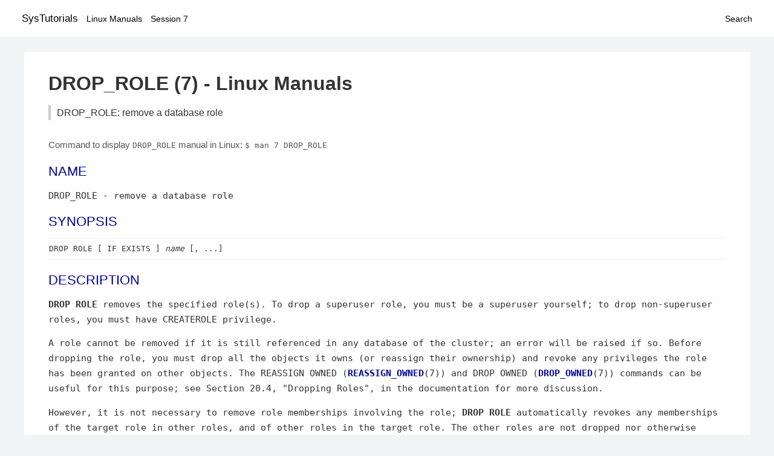

--- FILE ---
content_type: text/html; charset=UTF-8
request_url: https://www.systutorials.com/docs/linux/man/docs/linux/man/7-DROP_ROLE/
body_size: 2454
content:
<!DOCTYPE html>
<html prefix="og: http://ogp.me/ns# ">
<head>
<title>
DROP_ROLE: remove a database role - Linux Manuals (7)</title>

<meta name="description" content="DROP ROLE removes the specified role(s). To drop a superuser role, you must be a superuser yourself; to drop non-superuser roles, you must have CREATEROLE privilege." />
<meta property="og:title" content="DROP_ROLE: remove a database role - Linux Manuals (7)" />
<meta property="og:type" content="website" />
<meta property="og:url" content="//www.systutorials.com/docs/linux/man/docs/linux/man/docs/linux/man/7-DROP_ROLE/" />
<meta property="og:image" content="//www.systutorials.com/docs/linux/man/content/tux.png" />
<meta property="og:image:secure_url" content="https://www.systutorials.com/docs/linux/man/content/tux.png" />

<meta name="viewport" content="width=device-width, initial-scale=1">
<link rel="stylesheet" href="//www.systutorials.com/docs/linux/man/content/style.min.css" >

</head>

<body>
<a name="top"></a>

<div id="menu-bar-container">
<div id="menu-bar">
<li class="first"><a class="site-title" href="//www.systutorials.com/">SysTutorials</a></li>
<li><a class="site-sub-title" href="//www.systutorials.com/docs/linux/man/">Linux Manuals</a></li>
<div id="menu-bar-sep"></div>
<li class="sub-first"><a href="//www.systutorials.com/docs/linux/man/7/">Session 7</a></li>
<li class="search"><a href="https://www.systutorials.com/search/">Search</a></li>
</div>
</div>

<div class="content">

<div class="main-content">


<h1 style="margin-bottom:0;">

DROP_ROLE (7) - Linux Manuals</h1>
<h2 class="sub-title">DROP_ROLE: remove a database role</h2>


<div id="nav-after-title">
<p style="margin:0;">
Command to display <code style="font-size: 0.9em;">DROP_ROLE</code> manual in Linux: <code style="font-size: 0.9em;">$ man 7 DROP_ROLE</code>
</p>
</div>



<A NAME="lbAB"></A>
<H2 class="name">NAME</H2>
<P>

DROP_ROLE - remove a database role

</P>
<A NAME="lbAC"></A>

<!--
<div style="display:block; margin:25px auto 40px auto; text-align: center; width: 100%; min-height: 250px;">

<div id="widgetLoadedPM" style="width:0px;height:0px;"></div>
<script>
	(function (d, s, b) {
			var mElmt, primisElmt = d.createElement('script');
			primisElmt.setAttribute('type', 'text/javascript');
			primisElmt.setAttribute('async','async');
			primisElmt.setAttribute('src',  s);
			var elmtInterval = setInterval(function() {
				mElmt = d.getElementById(b);
				if (mElmt) {
					mElmt.parentNode.insertBefore(primisElmt, mElmt.nextSibling);
					mElmt.parentNode.removeChild(mElmt);
					return clearInterval(elmtInterval);
				}
			}, 150);
	})(document, 'https://live.primis.tech/live/liveView.php?s=110192&cbuster=%%CACHEBUSTER%%', 'widgetLoadedPM');
</script>

</div>
-->

<H2>SYNOPSIS</H2>

<P>
<PRE>
DROP ROLE [ IF EXISTS ] <I>name</I> [, ...]
</PRE>

<A NAME="lbAD"></A>
<H2>DESCRIPTION</H2>


<P>

<B>DROP ROLE</B>
removes the specified role(s). To drop a superuser role, you must be a superuser yourself; to drop non-superuser roles, you must have
CREATEROLE
privilege.
<P>

A role cannot be removed if it is still referenced in any database of the cluster; an error will be raised if so. Before dropping the role, you must drop all the objects it owns (or reassign their ownership) and revoke any privileges the role has been granted on other objects. The
REASSIGN OWNED (<B><A HREF="//www.systutorials.com/docs/linux/man/7-REASSIGN_OWNED/">REASSIGN_OWNED</A></B>(7))
and
DROP OWNED (<B><A HREF="//www.systutorials.com/docs/linux/man/7-DROP_OWNED/">DROP_OWNED</A></B>(7))
commands can be useful for this purpose; see
Section 20.4, "Dropping Roles", in the documentation
for more discussion.
<P>

However, it is not necessary to remove role memberships involving the role;
<B>DROP ROLE</B>
automatically revokes any memberships of the target role in other roles, and of other roles in the target role. The other roles are not dropped nor otherwise affected.
<A NAME="lbAE"></A>
<H2>PARAMETERS</H2>

<P>

IF EXISTS
<DL COMPACT><DT><DD>
Do not throw an error if the role does not exist. A notice is issued in this case.
</DL>

<P>

<I>name</I>
<DL COMPACT><DT><DD>
The name of the role to remove.
</DL>

<A NAME="lbAF"></A>
<H2>NOTES</H2>

<P>

PostgreSQL
includes a program
<B><A HREF="//www.systutorials.com/docs/linux/man/1-dropuser/">dropuser</A></B>(1)
that has the same functionality as this command (in fact, it calls this command) but can be run from the command shell.
<A NAME="lbAG"></A>
<H2>EXAMPLES</H2>

<P>

To drop a role:
<P>
<DL COMPACT><DT><DD>



<PRE>
DROP ROLE jonathan;
</PRE>

</DL>




<A NAME="lbAH"></A>
<H2>COMPATIBILITY</H2>

<P>

The SQL standard defines
<B>DROP ROLE</B>, but it allows only one role to be dropped at a time, and it specifies different privilege requirements than
PostgreSQL
uses.
<A NAME="lbAI"></A>


<!--
<div style="display:block; margin:25px auto 40px auto; width: 100%; min-height: 250px;">
<div id="waldo-tag-5682"></div>
</div>
-->

<div class="man-seealso "><H2>SEE ALSO</H2>

CREATE ROLE (<B><A HREF="//www.systutorials.com/docs/linux/man/7-CREATE_ROLE/">CREATE_ROLE</A></B>(7)), ALTER ROLE (<B><A HREF="//www.systutorials.com/docs/linux/man/7-ALTER_ROLE/">ALTER_ROLE</A></B>(7)), SET ROLE (<B><A HREF="//www.systutorials.com/docs/linux/man/7-SET_ROLE/">SET_ROLE</A></B>(7))
<P>

</div>
<div style="margin-top: 10px;">

</div>

<div style="display: block; margin: 25px 0 40px 0;"></div>

</div>

<div class="page-footer">
Linux Manuals Copyright Respective Owners. Site Copyright &copy; <a href="//www.systutorials.com/">SysTutorials</a>. All Rights Reserved. <a href="//www.systutorials.com/license/" rel="nofollow">Terms</a> and <a href="//www.systutorials.com/license/privacy-policy/" rel="nofollow">Privacy</a></div>

</div>

<!-- begine code highlighter -->
<script source="//www.systutorials.com/docs/linux/man/content/bundle.js" async></script><link rel="stylesheet" href="//www.systutorials.com/docs/linux/man/content/highlight/atom-one-light.min.css" lazyload><!-- end code highlighter -->

<!-- Start of StatCounter Code for Default Guide -->
<script type="text/javascript">
var sc_project=6390640;
var sc_invisible=1;
var sc_security="4c9e244b";
var scJsHost = (("https:" == document.location.protocol) ?
"https://secure." : "http://www.");
document.write("<sc"+"ript type='text/javascript' async src='" +
scJsHost+
"statcounter.com/counter/counter_xhtml.js'></"+"script>");
</script>
<!-- End of StatCounter Code for Default Guide -->


<script defer src="https://static.cloudflareinsights.com/beacon.min.js/vcd15cbe7772f49c399c6a5babf22c1241717689176015" integrity="sha512-ZpsOmlRQV6y907TI0dKBHq9Md29nnaEIPlkf84rnaERnq6zvWvPUqr2ft8M1aS28oN72PdrCzSjY4U6VaAw1EQ==" data-cf-beacon='{"version":"2024.11.0","token":"648d8e5b92174dffb311bda0021148cf","r":1,"server_timing":{"name":{"cfCacheStatus":true,"cfEdge":true,"cfExtPri":true,"cfL4":true,"cfOrigin":true,"cfSpeedBrain":true},"location_startswith":null}}' crossorigin="anonymous"></script>
</body></html>

